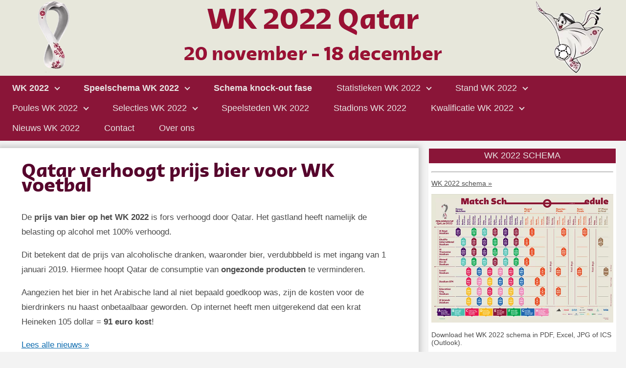

--- FILE ---
content_type: text/html; charset=UTF-8
request_url: https://www.qatarwk2022.com/nieuws/qatar-verhoogt-prijs-bier-voor-wk-voetbal
body_size: 7632
content:
<!DOCTYPE html>
<html lang="nl" prefix="og: http://ogp.me/ns#">
<head>
<meta charset="utf-8">
<meta name="robots" content="index, follow, max-image-preview:large, max-snippet:-1, max-video-preview:-1">
<meta name="viewport" content="width=device-width, initial-scale=1.0">
<link rel="icon" type="image/x-icon" href="/favicon.ico">
<link rel="shortcut icon" type="image/x-icon" href="/favicon.ico" >
<link rel="apple-touch-icon" href="/favicon.png">
<meta name="apple-mobile-web-app-title" content="WK 2022">
<link rel="canonical" href="https://www.qatarwk2022.com/nieuws/qatar-verhoogt-prijs-bier-voor-wk-voetbal" >
<link rel="stylesheet" href="/stylesheet.css?v=1">
<title>Qatar verhoogt prijs bier voor WK voetbal</title>
<meta name="description" content="Prijs van bier op het WK 2022 is verdubbeld door Qatar om de consumptie te verminderen. Een krat Heineken kost tijdens het voetbaltoernooi 91 euro!" >
<meta name="author" content="Patrick de Graaf">
<meta property="og:locale" content="nl_NL" >
<meta property="og:title" content="Qatar verhoogt prijs bier voor WK voetbal">
<meta property="og:type" content="website">
<meta property="og:url" content="">
<meta property="og:image" content="https://www.qatarwk2022.com//nieuwsfoto/"><meta property="og:site_name" content="WK 2022">
<meta property="og:description" content="Prijs van bier op het WK 2022 is verdubbeld door Qatar om de consumptie te verminderen. Een krat Heineken kost tijdens het voetbaltoernooi 91 euro!">
<meta name="google-site-verification" content="8lpaA33BbuI7wAHgka-GDyen-zNBatBFjqbDo15j8mE" ><!-- Google webmasterstool -->
<meta name="69f1c61b22f044e" content="c0099d41d9a0804c99019d9a7f74546d" ><!--Daisycon-->
<meta name="msvalidate.01" content="DA4CE6CAA03FA4193040C7570D9CB937" ><!-- Bing webmasterstool -->
<script async src="https://www.googletagmanager.com/gtag/js?id=G-74B3T0NJTJ"></script><script>window.dataLayer = window.dataLayer || [];function gtag(){dataLayer.push(arguments);}gtag('js', new Date());gtag('config', 'G-74B3T0NJTJ');</script><!-- Google Analytics -->
</head>
<body><a href="#content" class="skip" title="Naar de inhoud">Naar de inhoud &raquo;</a>
<header itemtype="https://schema.org/WPHeader" itemscope="itemscope" id="header"><a href="/" title="WK 2022"><picture><source type="image/webp" srcset="/wk-2022-header.webp"><source type="image/png" srcset="/wk-2022-header.png"><img src="/wk-2022-header.png" width="1250" height="150" alt="WK 2022"></picture></a></header>
<nav><div class="navbutton divmobile" onclick="navigatiefunctie(this);topFunction()"><div class="navbar1"></div><div class="navbar2"></div><div class="navbar3"></div></div><ul itemscope itemtype="http://www.schema.org/SiteNavigationElement">  <li><a itemprop="url" href="/" title="WK 2022"><strong>WK 2022</strong></a> <span class="pijlbeneden"></span>  <ul>  	<li><a itemprop="url" href="/accommodaties" title="accommodaties WK 2022"><span itemprop="name">Accommodaties WK 2022</span></a></li>  	<li><a itemprop="url" href="/bal" title="bal WK 2022"><span itemprop="name">Bal WK 2022</span></a></li><li><a itemprop="url" href="/beker-awards" title="beker en awards WK 2022"><span itemprop="name">Beker en awards WK 2022</span></a></li>  	<li><a itemprop="url" href="/doden" title="doden WK 2022"><span itemprop="name">Doden WK 2022</span></a></li>  	  	<li><a itemprop="url" href="/kaarten" title="kaarten WK 2022"><span itemprop="name">Kaarten WK 2022</span></a></li><li><a itemprop="url"  href="/logo" title="logo WK 2022"><span itemprop="name">Logo WK 2022</span></a></li><li><a itemprop="url" href="/poster" title="Poster WK 2022"><span itemprop="name">Poster WK 2022</span></a></li><li><a itemprop="url" href="/mascotte" title="Mascotte WK 2022"><span itemprop="name">Mascotte WK 2022</span></a></li><li><a itemprop="url" href="/slogan" title="slogan WK 2022"><span itemprop="name">Slogan WK 2022</span></a></li><li><a itemprop="url" href="/soundtrack" title="soundtrack WK 2022"><span itemprop="name">Soundtrack WK 2022</span></a></li><li><a itemprop="url" href="/sponsoren" title="sponsoren WK 2022"><span itemprop="name">Sponsoren WK 2022</span></a></li><li><a itemprop="url" href="/temperatuur-klimaat" title="Temperatuur en klimaat Qatar"><span itemprop="name">Temperatuur en klimaat Qatar</span></a></li><li><a itemprop="url" href="/toewijzing" title="toewijzing WK 2022"><span itemprop="name">Toewijzing WK 2022</span></a></li><li><a itemprop="url" href="/tv-rechten" title="tv-rechten WK 2022"><span itemprop="name">Tv-rechten WK 2022</span></a></li>
</ul>  
</li>
<li><a itemprop="url" href="/speelschema" title="WK 2022 speelschema"><span itemprop="name" style="position:relative;"><strong>Speelschema WK 2022</strong></span></a> <span class="pijlbeneden"></span>
<ul>
<li><a itemprop="url" href="/speelschema" title="speelschema WK 2022"><span itemprop="name">Speelschema WK 2022</span></a></li>
<li><a itemprop="url" href="/speelschema-knock-out-fase-bracket" title="Schema knock-out fase"><span itemprop="name">Schema knock-out fase</span></a></li>
<li><a itemprop="url" href="/openingswedstrijd" title="openingswedstrijd WK 2022"><span itemprop="name">Openingswedstrijd WK 2022</span></a></li>
<li><a itemprop="url" href="/finale" title="finale WK 2022"><span itemprop="name">Finale WK 2022</span></a></li>
<li><a itemprop="url" href="/pool" title="WK pool 2022"><span itemprop="name">WK pool 2022</span></a></li>
<li><a itemprop="url" href="/tijden" title="tijden en tijdsverschil WK 2022"><span itemprop="name">Tijden en tijdsverschil WK 2022</span></a></li>
<li><a itemprop="url" href="/scheidsrechters" title="scheidsrechters WK 2022"><span itemprop="name">Scheidsrechters WK 2022</span></a></li>
</ul>
</li>
<li><a itemprop="url" href="/speelschema-knock-out-fase-bracket" title="Schema knock-out fase"><span itemprop="name"><strong>Schema knock-out fase</strong></span></a></li>
<li><a itemprop="url" href="/statistieken" title="statistieken WK 2022"><span itemprop="name">Statistieken WK 2022</span></a> <span class="pijlbeneden"></span>
  <ul>
    <li><a itemprop="url" href="/statistieken" title="statistieken WK 2022"><span itemprop="name">Statistieken WK 2022</span></a></li>
    <li><a itemprop="url" href="/topscorer" title="Topscorer WK 2022"><span itemprop="name">Topscorer WK 2022</span></a></li>
    <li><a itemprop="url" href="/gele-rode-kaarten" title="Gele en rode kaarten WK 2022"><span itemprop="name">Gele en rode kaarten WK 2022</span></a></li>
    <li><a itemprop="url" href="/favorieten" title="Favorieten WK 2022"><span itemprop="name">Favorieten WK 2022</span></a></li>
    </ul>
</li>
<li><a itemprop="url" href="/stand" title="WK 2022 stand"><span itemprop="name">Stand WK 2022</span></a> <span class="pijlbeneden"></span><ul><li><a itemprop="url" href="/stand" title="WK 2022 stand"><span itemprop="name">Stand WK 2022</span></a></li><li><a itemprop="url" href="/gelijke-stand" title="WK 2022 gelijke stand"><span itemprop="name">Gelijke stand WK 2022</span></a></li></ul></li>
<li><a itemprop="url" href="/poules" title="WK 2022 poules"><span itemprop="name">Poules WK 2022</span></a> <span class="pijlbeneden"></span><ul><li><a itemprop="url" href="/poules" title="WK 2022 poules"><span itemprop="name">Poules WK 2022</span></a></li><li><a itemprop="url" href="/loting" title="WK 2022 loting"><span itemprop="name">Loting WK 2022</span></a></li><li><a itemprop="url" href="/deelnemers" title="deelnemers WK 2022"><span itemprop="name">Deelnemers WK 2022</span></a>  </li></ul></li>
<li><a itemprop="url" href="/selecties" title="selecties WK 2022"><span itemprop="name">Selecties WK 2022</span></a> <span class="pijlbeneden"></span>
  <ul>
    <li><a itemprop="url" href="/selecties" title="selecties WK 2022"><span itemprop="name">Selecties WK 2022</span></a></li>
    <li><a itemprop="url" href="/shirt" title="shirt WK 2022"><span itemprop="name">Shirt WK 2022</span></a></li>
    <li><a itemprop="url" href="/spelers" title="Spelers WK 2022"><span itemprop="name">Spelers WK 2022</span></a></li>
    </ul>
</li>
<li><a itemprop="url" href="/speelsteden" title="Speelsteden WK 2022"><span itemprop="name">Speelsteden WK 2022</span></a></li>  
<li><a itemprop="url" href="/stadions" title="Stadions WK 2022"><span itemprop="name">Stadions WK 2022</span></a></li>  <li><a itemprop="url" href="/kwalificatie-algemeen" title="WK 2022 kwalificatie"><span itemprop="name">Kwalificatie WK 2022</span></a> <span class="pijlbeneden"></span><ul><li><a itemprop="url" href="/kwalificatie-loting" title="kwalificatie loting WK 2022"><span itemprop="name">Kwalificatie loting WK 2022</span></a></li><li><a itemprop="url" href="/kwalificatie-play-offs" title="kwalificatie play-offs WK 2022">Kwalificatie play-offs WK 2022</a></li><li><a itemprop="url" href="/kwalificatie-speelschema" title="kwalificatie speelschema WK 2022"><span itemprop="name">Kwalificatie speelschema WK 2022</span></a></li><li><a itemprop="url" href="/kwalificatie-poules" title="kwalificatie poules WK 2022">Kwalificatie poules WK 2022</a></li><li><a itemprop="url" href="/kwalificatie-stand" title="kwalificatie stand WK 2022"><span itemprop="name">Kwalificatie stand WK 2022</span></a></li></ul></li>
<li><a itemprop="url" href="/nieuws" title="Nieuws WK 2022"><span itemprop="name">Nieuws WK 2022</span></a></li>
<li><a itemprop="url" href="/contact" title="Contact"><span itemprop="name">Contact</span></a></li><li><a itemprop="url" href="/overons" title="Over ons"><span itemprop="name">Over ons</span></a></li>
</ul>
<div class="progress-container"><div class="progress-bar" id="progressbar"></div></div></nav>
<main id="content"><article itemtype="https://schema.org/Article" itemscope="itemscope"><div class="article">




<h1>Qatar verhoogt prijs bier voor WK voetbal</h1>
<p>De <strong>prijs van bier op het WK 2022</strong> is fors verhoogd door Qatar. Het gastland heeft namelijk de belasting op alcohol met 100% verhoogd.</p>

<p>Dit betekent dat de prijs van alcoholische dranken, waaronder bier, verdubbbeld is met ingang van 1 januari 2019. Hiermee hoopt Qatar de consumptie van <strong>ongezonde producten</strong> te verminderen.</p>

<p>Aangezien het bier in het Arabische land al niet bepaald goedkoop was, zijn de kosten voor de bierdrinkers nu haast onbetaalbaar geworden. Op internet heeft men uitgerekend dat een krat Heineken 105 dollar = <strong>91 euro kost</strong>!</p>
<a href="/nieuws" title="WK 2022 nieuws">Lees alle nieuws &raquo;</a><br>
<div class="paginainfo">Gepubliceerd op: 09-01-2019 09:00 | Bijgewerkt op: 09-01-2019 | Door: <a href="/overons" title="Over ons">Patrick</a></div>
<!--<hr><h2 id="reacties">Reageer op 'Qatar verhoogt prijs bier voor WK voetbal'</h2>
<form action="/nieuws/qatar-verhoogt-prijs-bier-voor-wk-voetbal#reacties" method="post">
  <label for="naam2">Naam:</label>
  <input type="text" name="naam" id="naam2" placeholder="Je naam" value="" required maxlength="50">
  <label for="emailspam2" style="display:none;">E-mail spam:</label>
  <input type="email" name="emailspam" id="emailspam2" style="display:none;" value="" autocomplete="off" maxlength="50">
  <label for="bericht2">Bericht:</label>
  <textarea name="bericht" id="bericht2" placeholder="Je bericht" required style="height:150px;" minlength="20" maxlength="750"></textarea>
  <input type="submit" name="submitreactie" id="submitreactie" value="Reactie plaatsen" class="button" disabled>
</form><br>
<p onClick="reactiesfunctie()" class="button" id="reactiesladenbutton">Meer reacties tonen</p>
<script>var reacties = document.querySelectorAll("div[id^='reactie']");if(reacties.length<5){reactiesladen = reacties.length;}else{reactiesladen=5;}reactiesfunctieherhalen();/*eenmaal laden zonder klik*/function reactiesfunctie(){if(reacties.length<reactiesladen+5){reactiesladen = reacties.length;}else{reactiesladen = reactiesladen+5;}reactiesfunctieherhalen();/*laden bij elke klik*/}function reactiesfunctieherhalen(){if(reacties.length <= reactiesladen){reactiesladenbutton.style.display = "none";}for (var i = 0; i < reactiesladen; i++) {reacties[i].style.display = "block";}}</script>-->
<hr><h2 id="deel">Deel 'Qatar verhoogt prijs bier voor WK voetbal'</h2><p>Deel dit bericht via social media met je familie, vrienden en collega's!</p>
<label for="delen">Link:</label><input name="Delen" id="delen" value="https://www.qatarwk2022.com/nieuws/qatar-verhoogt-prijs-bier-voor-wk-voetbal" type="text"><input type="submit" name="submitlinkkopieren" value="Kopieer link" class="button" onclick="linkkopieren()"><br><br>
<script>function linkkopieren() {var linkkopie = document.getElementById("delen");linkkopie.select();linkkopie.setSelectionRange(0, 99999);navigator.clipboard.writeText(linkkopie.value);alert("Gekopieerd: " + linkkopie.value);}</script>
<p>Prijs van bier op het WK 2022 is verdubbeld door Qatar om de consumptie te verminderen. Een krat Heineken kost tijdens het voetbaltoernooi 91 euro!</p>
<hr><h2 id="auteur">Over de auteur van 'Qatar verhoogt prijs bier voor WK voetbal'</h2>
<div style="min-height:120px;">
<img src="/overons.jpg" width="100" height="100" loading="lazy" alt="Patrick (auteur en webmaster)" style="float:right;margin:8px;box-shadow:6px 6px 10px #999;">
<p>Auteur van deze content is Patrick. Ik voetbal zelf al meer dan 25 jaar en volg het dagelijkse nieuws op de voet. Mijn hobby's zijn o.a. voetballen, hardlopen en het bijhouden van diverse websites, naast mijn baan als financieel professional.</p>
<p>Ik werk niet voor een gerelateerd bedrijf of instelling, waardoor de informatie betrouwbaar en onafhankelijk is. De informatie is nauwkeurig verzameld op basis van betrouwbare bronnen en wordt regelmatig geüpdatet.</p>
</div><script>document.addEventListener("DOMContentLoaded", function () {document.querySelectorAll('article a[target="_blank"]').forEach(function(link) {link.setAttribute("rel", link.getAttribute("rel") + " nofollow sponsored");});});</script></div></article>
<aside itemtype="https://schema.org/WPSideBar" itemscope="itemscope" id="aside"><div class="asideheader">WK 2022 SCHEMA</div>
<div class="asidebody" style="text-align:left">
<table class="speelschema">
</table>
<hr>
<p><a href="/speelschema" title="WK 2022 schema">WK 2022 schema &raquo;</a></p>
<a href="/speelschema" title="WK 2022 speelschema"><picture><source type="image/webp" srcset="/wk-2022-speelschema-small.webp"><source type="image/jpeg" srcset="/wk-2022-speelschema-small.jpg"><img src="/wk-2022-speelschema-small.jpg" width="700" height="400" loading="lazy" alt="WK 2022 speelschema"></picture></a>
<p>Download het WK 2022 schema in PDF, Excel, JPG of ICS (Outlook).</p>
<ul style="line-height:220%;">
<li><img src="/pdf.png" width="15" height="16" loading="lazy" alt="WK 2022 schema in PDF"> <a href="/wk-2022-speelschema.pdf" title="WK 2022 schema PDF" target="_blank" rel="noopener">WK 2022 schema in PDF</a></li>
<li><img src="/xlsx.png" width="15" height="16" loading="lazy" alt="WK 2022 schema in Excel"> <a href="/wk-2022-speelschema.xlsx" title="WK 2022 schema Excel" target="_blank" rel="noopener">WK 2022 schema in Excel</a></li>
<li><img src="/jpg.png" width="15" height="16" loading="lazy" alt="WK 2022 schema in JPG"> <a href="/wk-2022-speelschema.jpg" title="WK 2022 schema JPG" target="_blank" rel="noopener">WK 2022 schema in JPG</a></li>
<li><img src="/ics.png" width="15" height="16" loading="lazy" alt="WK 2022 schema in ICS (Outlook)"> <a href="/wk-2022-speelschema.ics" title="WK 2022 schema ICS (Outlook)" target="_blank" rel="noopener">WK 2022 schema in ICS (Outlook)</a></li>
</ul>
</div><div class="asideheader">LAATSTE NIEUWS</div>
<div class="asidebody" style="text-align:left">
  
<div class="nieuwsafbeelding" style="height:100px;"><div style="width:100px;overflow:hidden;margin-right:3px;float:left;padding:1px;border:1px solid #ccc;"><img src="/nieuwsfoto/tn-is-koeman-nog-de-juiste-man-of-gokt-oranje-op-een-nieuwe-leider.jpg" loading="lazy" alt="Is Koeman nog de juiste man of gokt Oranje op een nieuwe leider?" width="100" height="66" style="display:block;"></div><span style="font-size:12px;"><em>19-01-2026</em></span> - <a href="/nieuws/is-koeman-nog-de-juiste-man-of-gokt-oranje-op-een-nieuwe-leider" title="Is Koeman nog de juiste man of gokt Oranje op een nieuwe leider?">Is Koeman nog de juiste man of gokt Oranje op een nieuwe leider?</a></div><hr>  
<div class="nieuwsafbeelding" style="height:100px;"><div style="width:100px;overflow:hidden;margin-right:3px;float:left;padding:1px;border:1px solid #ccc;"><img src="/nieuwsfoto/tn-Logo.jpg" loading="lazy" alt="Beste Online Casino&#039;s Nederland - Veilig &amp; Betrouwbaar" width="100" height="100" style="display:block;"></div><span style="font-size:12px;"><em>13-01-2026</em></span> - <a href="/nieuws/beste-online-casinos-nederland-veilig-betrouwbaar" title="Beste Online Casino&#039;s Nederland - Veilig &amp; Betrouwbaar">Beste Online Casino&#039;s Nederland - Veilig &amp; Betrouwbaar</a></div><hr>  
<div class="nieuwsafbeelding" style="height:100px;"><div style="width:100px;overflow:hidden;margin-right:3px;float:left;padding:1px;border:1px solid #ccc;"><img src="/nieuwsfoto/tn-wedden-op-een-wk-wedstrijd-hier-moet-je-op-letten-voor-succes.jpg" loading="lazy" alt="Wedden op een WK wedstrijd: Hier moet je op letten voor succes" width="100" height="86" style="display:block;"></div><span style="font-size:12px;"><em>16-12-2025</em></span> - <a href="/nieuws/wedden-op-een-wk-wedstrijd-hier-moet-je-op-letten-voor-succes" title="Wedden op een WK wedstrijd: Hier moet je op letten voor succes">Wedden op een WK wedstrijd: Hier moet je op letten voor succes</a></div><hr>  
<div class="nieuwsafbeelding" style="height:100px;"><div style="width:100px;overflow:hidden;margin-right:3px;float:left;padding:1px;border:1px solid #ccc;"><img src="/nieuwsfoto/tn-Logo.jpg" loading="lazy" alt="Nieuwe regels: hoe regulering Nederlandse gokmarkt vormgeeft" width="100" height="100" style="display:block;"></div><span style="font-size:12px;"><em>10-12-2025</em></span> - <a href="/nieuws/nieuwe-regels-hoe-regulering-nederlandse-gokmarkt-vormgeeft" title="Nieuwe regels: hoe regulering Nederlandse gokmarkt vormgeeft">Nieuwe regels: hoe regulering Nederlandse gokmarkt vormgeeft</a></div><hr>  
<div class="nieuwsafbeelding" style="height:100px;"><div style="width:100px;overflow:hidden;margin-right:3px;float:left;padding:1px;border:1px solid #ccc;"><img src="/nieuwsfoto/tn-waar-moet-je-op-letten-bij-wedden-op-voetbal.jpg" loading="lazy" alt="Waar moet je op letten bij wedden op voetbal?" width="100" height="67" style="display:block;"></div><span style="font-size:12px;"><em>13-10-2025</em></span> - <a href="/nieuws/waar-moet-je-op-letten-bij-wedden-op-voetbal" title="Waar moet je op letten bij wedden op voetbal?">Waar moet je op letten bij wedden op voetbal?</a></div><hr>  
<div class="nieuwsafbeelding" style="height:100px;"><div style="width:100px;overflow:hidden;margin-right:3px;float:left;padding:1px;border:1px solid #ccc;"><img src="/nieuwsfoto/tn-Logo.jpg" loading="lazy" alt="Hoe de supporterscultuur het thuisvoordeel in Eredivisie-wedstrijden vormt" width="100" height="100" style="display:block;"></div><span style="font-size:12px;"><em>16-09-2025</em></span> - <a href="/nieuws/hoe-de-supporterscultuur-het-thuisvoordeel-in-eredivisie-wedstrijden-vormt" title="Hoe de supporterscultuur het thuisvoordeel in Eredivisie-wedstrijden vormt">Hoe de supporterscultuur het thuisvoordeel in Eredivisie-wedstrijden vormt</a></div><hr>  
<div class="nieuwsafbeelding" style="height:100px;"><div style="width:100px;overflow:hidden;margin-right:3px;float:left;padding:1px;border:1px solid #ccc;"><img src="/nieuwsfoto/tn-oranje-loopt-tegen-muur-op-in-litouwen-en-dit-overschaduwde-een-historisch-moment.jpeg" loading="lazy" alt="Oranje loopt tegen muur op in Litouwen en dit overschaduwde een historisch moment" width="100" height="66" style="display:block;"></div><span style="font-size:12px;"><em>11-09-2025</em></span> - <a href="/nieuws/oranje-loopt-tegen-muur-op-in-litouwen-en-dit-overschaduwde-een-historisch-moment" title="Oranje loopt tegen muur op in Litouwen en dit overschaduwde een historisch moment">Oranje loopt tegen muur op in Litouwen en dit overschaduwde een historisch moment</a></div><hr>  
<div class="nieuwsafbeelding" style="height:100px;"><div style="width:100px;overflow:hidden;margin-right:3px;float:left;padding:1px;border:1px solid #ccc;"><img src="/nieuwsfoto/tn-wk-2026-het-grootste-wereldkampioenschap-voetbal-ooit.jpg" loading="lazy" alt="WK 2026: Het grootste wereldkampioenschap voetbal ooit" width="100" height="53" style="display:block;"></div><span style="font-size:12px;"><em>02-09-2025</em></span> - <a href="/nieuws/wk-2026-het-grootste-wereldkampioenschap-voetbal-ooit" title="WK 2026: Het grootste wereldkampioenschap voetbal ooit">WK 2026: Het grootste wereldkampioenschap voetbal ooit</a></div><hr>  
<div class="nieuwsafbeelding" style="height:100px;"><div style="width:100px;overflow:hidden;margin-right:3px;float:left;padding:1px;border:1px solid #ccc;"><img src="/nieuwsfoto/tn-wereldbekers-in-het-digitale-tijdperk-zo-mis-je-geen-moment.jpeg" loading="lazy" alt="Wereldbekers in het digitale tijdperk: zo mis je geen moment" width="100" height="56" style="display:block;"></div><span style="font-size:12px;"><em>01-09-2025</em></span> - <a href="/nieuws/wereldbekers-in-het-digitale-tijdperk-zo-mis-je-geen-moment" title="Wereldbekers in het digitale tijdperk: zo mis je geen moment">Wereldbekers in het digitale tijdperk: zo mis je geen moment</a></div><hr>  
<div class="nieuwsafbeelding" style="height:100px;"><div style="width:100px;overflow:hidden;margin-right:3px;float:left;padding:1px;border:1px solid #ccc;"><img src="/nieuwsfoto/tn-de-weg-van-oranje-naar-het-wk-2026.jpeg" loading="lazy" alt="De weg van Oranje naar het WK 2026" width="100" height="67" style="display:block;"></div><span style="font-size:12px;"><em>23-08-2025</em></span> - <a href="/nieuws/de-weg-van-oranje-naar-het-wk-2026" title="De weg van Oranje naar het WK 2026">De weg van Oranje naar het WK 2026</a></div><hr><p><a href="/nieuws" title="Alle nieuws">Alle nieuws &raquo;</a></p>
</div><div class="asideheader">POPULAIR</div>
<div class="asidebody" style="text-align:left">
<a href="/" title="WK 2022">WK 2022</a><hr>
<a href="/speelschema" title="Speelschema WK 2022">Speelschema WK 2022</a><hr>
<a href="/speelschema-knock-out-fase-bracket" title="Knock-out schema WK 2022">Knock-out schema WK 2022</a><hr>
<a href="/stand" title="Stand WK 2022">Stand WK 2022</a><hr>
<a href="/wedden" title="Wedden WK 2022">Wedden WK 2022</a><hr>
<a href="/tijden" title="Tijden WK 2022">Tijden WK 2022</a><hr>
<a href="/stadions" title="Stadions WK 2022">Stadions WK 2022</a><hr>
<a href="/wedstrijd/2/senegal-nederland" title="Senegal - Nederland">Senegal - Nederland</a><hr>
<a href="/wedstrijd/19/nederland-ecuador" title="Nederland - Ecuador">Nederland - Ecuador</a><hr>
<a href="/wedstrijd/36/nederland-qatar" title="Nederland - Qatar">Nederland - Qatar</a><hr>
<a href="/wedstrijd/49/nederland-verenigde-staten" title="Nederland - Verenigde Staten">Nederland - Verenigde Staten</a><hr>
<a href="/wedstrijd/57/nederland-argentinië" title="Nederland - Argentinië">Nederland - Argentinië</a><hr>
<a href="/wedstrijd/64/argentinië-frankrijk" title="Argentinië - Frankrijk">Argentinië - Frankrijk</a>
</div><div class="asideheader">PARTNERS</div>
<div class="asidebody" style="text-align:left">
<a href="https://www.flashscore.nl/" title="Voetbal live uitslagen" target="_blank" rel="noopener">Voetbal live uitslagen</a><hr>
<a href="https://www.flashvoetbal.nl/" title="Eredivisie Live Uitslagen" target="_blank" rel="noopener">Eredivisie Live Uitslagen</a><hr>
<a href="https://tunex-automaat-spoelen.nl/" title="kasyno online holandia" target="_blank" rel="noopener">kasyno online holandia</a><hr>
<a href="/partners" title="Partners"> Alle partners &raquo;</a>
</div><div class="asideheader">ZOEKEN</div>
<div class="asidebody" style="text-align:left">
<form method="get" action="https://www.google.com/search" target="_blank" rel="noopener">
 <label for="zoeken">Zoeken:</label>
 <input type="text" name="q" id="zoeken" value="" placeholder="Wat zoek je?" required>
 <input type="submit" name="btnG" value="Zoeken" class="button">
 <input type="hidden" name="domains" value="https://www.qatarwk2022.com/">
 <input type="hidden" name="sitesearch" value="https://www.qatarwk2022.com/"><br>
</form>
</div><div class="asideheader">CONTACT</div>
<div class="asidebody" style="text-align:left">
Dit is een informatieve website over het WK 2022 voetbal. Neem gerust contact op indien je informatie mist, of vragen hebt over het Wereld Kampioenschap 2022.<br><br>
<form action="/contact" method="post" class="form">
  <label for="naam">Naam:</label>
  <input type="text" name="naam" id="naam" placeholder="Je naam" value="" required maxlength="50">
  <label for="emailspam" style="display:none;">E-mail spam:</label>
  <input type="email" name="emailspam" id="emailspam" style="display:none;" autocomplete="off" value="" maxlength="50">
  <label for="email">E-mail:</label>
  <input type="email" name="email" id="email" placeholder="Je e-mailadres" value="" required maxlength="50">
  <label for="onderwerp">Onderwerp:</label>
  <input type="text" name="onderwerp" id="onderwerp" placeholder="Je onderwerp" value="" required maxlength="100">
  <label for="bericht">Bericht:</label>
  <textarea name="bericht" id="bericht" placeholder="Je bericht" required style="height:100px;" minlength="20" maxlength="1000"></textarea>
  <input type="submit" name="submitcontact" id="submitcontact" value="Verzenden" class="button">
</form>
</div></aside></main>
<footer itemtype="https://schema.org/WPFooter" itemscope="itemscope" id="footer"><div style="margin:auto;max-width:1700px;"><div>
<div class="footerbox1"><strong>Over ons</strong><p>Dit is een informatieve website over het WK 2022.</p><p>Op deze website staat alles over het toernooi en de kwalificatie, zoals het speelschema, de stand en de uitslagen.</p><p>Verder bevat deze site informatie over bijkomende zaken, zoals de stadions, de speelsteden, de bal, de mascotte en het lied.</p><p>Deze website is een fansite over het Wereld Kampioenschap 2022 en niet officieel verbonden met de FIFA of KNVB.</p></div>
<div class="footerbox2"><strong>Populaire pagina's</strong>
  <p><a href="/" title="WK 2022">WK 2022</a></p>
  <p><a href="/speelschema" title="WK 2022 speelschema">WK 2022 speelschema</a></p>
  <p><a href="/wedden" title="WK 2022 wedden">WK 2022 wedden</a></p>
  <p><a href="/stand" title="WK 2022 stand">WK 2022 stand</a></p>
  <p><a href="/stadions" title="WK 2022 stadions">WK 2022 stadions</a></p>
  <p><a href="/kwalificatie-algemeen" title="WK 2022 kwalificatie">WK 2022 kwalificatie</a></p>
</div>
<div class="footerbox3"><strong>Informatie</strong>
  <p><a href="/nieuws" title="Nieuws">Nieuws</a></p>
  <p><a href="/overons" title="Over ons">Over ons</a></p>
  <p><a href="/contact" title="Contact">Contact</a></p>
  <p><a href="/sitemap" title="Sitemap">Sitemap</a></p>
  <p><a href="/partners" title="Partners">Partners</a></p>
</div>
</div>
<hr style="clear:both;">
<p style="padding-bottom:50px;"><input type="checkbox" class="data-theme-switch" id="data-theme-switch"><label for="data-theme-switch"></label> - Patrick de Graaf - &copy;2026 qatarwk2022.com/ - Alle rechten voorbehouden - <a href="/disclaimer-cookies-privacy" title="Disclaimer, cookies en privacy">Disclaimer, cookies en privacy</a></p>
<div class="footermenu">
<div class="footermenubox"><a href="/" title="Home"><img src="/footermenu-home.png" width="20" height="20" loading="lazy" alt="Home"><br>Home</a></div>
<div class="footermenubox"><a href="/speelschema" title="Schema"><img src="/footermenu-schema.png" width="20" height="20" loading="lazy" alt="Schema"><br>Schema</a></div>
<div class="footermenubox"><a href="/stand" title="Stand"><img src="/footermenu-stand.png" width="20" height="20" loading="lazy" alt="Stand"><br>Stand</a></div>
<div class="footermenubox"><a href="/wedden" title="Poules"><img src="/footermenu-wedden.png" width="20" height="20" loading="lazy" alt="Wedden"><br>Wedden</a></div>
</div>
</div></footer>
<button onclick="topFunction()" id="topbutton" title="Naar de top"><span class="pijlomhoog"></span></button>
<script>
// Algemeen onscroll
window.addEventListener("scroll",function(){window.requestAnimationFrame(function() {scrollFunction();scrollFunction2();scrollIndicator();});});
// Topbutton
function scrollFunction() {if (document.body.scrollTop > 500 || document.documentElement.scrollTop > 500) {document.getElementById("topbutton").style.display = "block";} else {document.getElementById("topbutton").style.display = "none";}} function topFunction() {document.body.scrollTop = 0;document.documentElement.scrollTop = 0;}
// Footer advertentie
function scrollFunction2() {if (document.body.scrollTop > 500 || document.documentElement.scrollTop > 500) {document.getElementById("footerderden").style.display = "block";} else {document.getElementById("footerderden").style.display = "none";}} function topFunction() {document.body.scrollTop = 0;document.documentElement.scrollTop = 0;}
// Scroll Indicator
function scrollIndicator() {var winScroll = document.body.scrollTop || document.documentElement.scrollTop;var height = document.documentElement.scrollHeight - document.documentElement.clientHeight;var scrolled = (winScroll / height) * 100;document.getElementById("progressbar").style.width = scrolled + "%";}
// Menu
function navigatiefunctie(x) {x.classList.toggle("navbarresponsive");var navigatieselector = document.querySelector("nav").classList;if(navigatieselector.contains("responsive")) {navigatieselector.remove("responsive");}else {navigatieselector.add("responsive");}}
var subnavigatie = document.getElementsByClassName("pijlbeneden");for (var i = 0; i < subnavigatie.length; i++) {subnavigatie[i].onclick = (function(index) {return function() {subnavigatie[index].nextElementSibling.classList.toggle("sub");subnavigatie[index].classList.toggle("pijlbenedensub");};})(i);}
// Leestijd en aantal woorden
if(document.getElementById("woorden")!==null){var paragraphs = document.getElementsByClassName("article")[0].getElementsByTagName("p");var aantalwoorden = 0;for(var i = 0; i < paragraphs.length; i++){if(paragraphs[i].textContent.match(/[^\s]+/g)!==null){aantalwoorden = aantalwoorden + paragraphs[i].textContent.match(/[^\s]+/g).length;}else{aantalwoorden=0;}}document.getElementById('woorden').textContent = Math.round(aantalwoorden/250,0)+" min. leestijd | "+aantalwoorden+" woorden";}
// Inhoudsopgave
function inhoudfunctie() {if (document.getElementById("inhoud").style.display === "none") {document.getElementById("inhoud").style.display = "block";document.getElementById("inhoudtonen").innerHTML = "[verbergen]";} else {document.getElementById("inhoud").style.display = "none";document.getElementById("inhoudtonen").innerHTML = "[tonen]";}}
// Inhoudsopgave lijst
if(document.getElementById("inhoud")!==null){var headers = document.getElementsByTagName("h2");for (var i = 0; i < headers.length; i++){inhoudListItem = document.createElement("li");inhoudlink = document.createElement("a");inhoudlink.setAttribute("href","nieuws#"+headers[i].id);inhoudlink.setAttribute("title",headers[i].textContent);inhoudlink.textContent=headers[i].textContent;inhoudListItem.appendChild(inhoudlink);document.getElementById("inhoud").appendChild(inhoudListItem);}}
// Referenties
function referentiefunctie() {if (document.getElementById("referentie").style.display === "none") {document.getElementById("referentie").style.display = "block";document.getElementById("referentietonen").innerHTML = "[verbergen]";} else {document.getElementById("referentie").style.display = "none";document.getElementById("referentietonen").innerHTML = "[tonen]";}}
// Referenties lijst
if(document.getElementById("referenties")!==null){var referenties = document.getElementsByClassName("ref");for (var i = 0; i < referenties.length; i++) {referenties[i].innerHTML = i+1; referentiesListItem = document.createElement("li"); referentieslink = document.createElement("a"); referentieslink.setAttribute("href",referenties[i].title); referentieslink.setAttribute("target","_blank"); referentieslink.setAttribute("rel","noopener"); referentieslink.setAttribute("title",referenties[i].title); referentieslink.textContent=referenties[i].title;referentiesListItem.appendChild(referentieslink); document.getElementById("referentie").appendChild(referentiesListItem);}}
// Light/dark mode
var toggleSwitch = document.getElementById('data-theme-switch');var currentTheme = sessionStorage.getItem('data-theme');if(currentTheme){document.documentElement.setAttribute('data-theme',currentTheme);if(currentTheme === 'dark') {toggleSwitch.checked = true;}}else{if(window.matchMedia('(prefers-color-scheme: dark)').matches){document.documentElement.setAttribute('data-theme','dark');toggleSwitch.checked = true;}}function switchTheme(e){if(e.target.checked){document.documentElement.setAttribute('data-theme','dark');sessionStorage.setItem('data-theme','dark');}else{document.documentElement.setAttribute('data-theme','light');sessionStorage.setItem('data-theme','light');}}toggleSwitch.addEventListener('change', switchTheme, false);
// Confirmation box voor gokreclames
function gokreclames(){if(confirm("Ben je 24 jaar of ouder?")){return true;}else{window.location.href="/instellingen";return false;}}
</script>
</body></html>